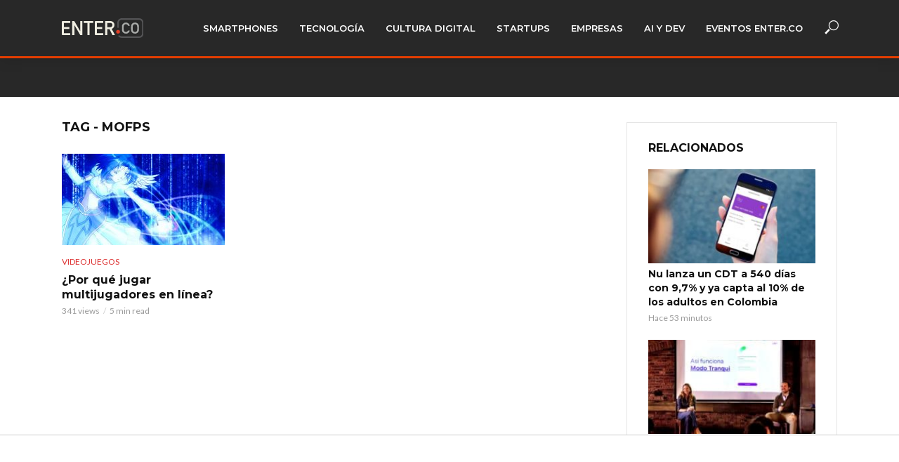

--- FILE ---
content_type: text/css
request_url: https://www.enter.co/wp-content/themes/vlog-child/style.css?ver=2.5.2
body_size: -468
content:
/*
Theme Name:     Vlog Child
Theme URI:      https://mekshq.com/theme/vlog
Description:    Child theme for the Vlog theme
Author:         meks
Author URI:     https://mekshq.com
Template:       vlog
Version:        0.1.0
*/

--- FILE ---
content_type: text/css
request_url: https://www.enter.co/wp-content/cache/wpfc-minified/duphdcok/bnlkt.css
body_size: 7097
content:
.mks_ads_widget .small li,
.mks_ads_widget ul.custom li,
.mks_adswidget_ul.small li,
.mks_adswidget_ul.custom li{
display: inline-block;
margin-right: 3px;
margin-bottom: 0;
}
.mks_ads_widget ul.large img,
.mks_adswidget_ul.large img{
width: 300px;
height: 250px;
}
.mks_ads_widget ul.small img,
.mks_adswidget_ul.small img{
width: 125px;
height: 125px;
}
.mks_ads_widget ul li a{
padding: 0;
margin: 0;
}
.mks_adswidget_ul li img {
width: auto;
height: 100%;
object-fit: cover;
-o-object-fit: cover;
font-family: 'object-fit: cover;'
}
.widget_mks_widget_hidden{
display: none;
}
.widget_mks_widget_hidden{
background: red;
color: #FFF;
}ul.flickr{
list-style-type: none;
padding: 0;
}
ul.flickr li, 
.widget ul.flickr li {
width: auto;
float: left;
margin: 10px 10px 0 0;
}
ul.flickr a {
display: block;
}
ul.flickr img {
opacity:0.7;
filter:alpha(opacity=70);
}
ul.flickr a:hover img{
opacity:1;
filter:alpha(opacity=100);
}
.clear{
clear: both;
}.mks_author_widget img{
float: left;
margin: 0 20px 0 0;
}
.mks_author_widget .mks_autor_link_wrap{ margin: 0; padding: 0;}
.mks-co-authors-wrapper {
margin-bottom: 30px;
}
.mks-co-authors-wrapper:last-child {
margin-bottom: 0;
}
.wp-block-legacy-widget__edit-preview .mks_author_widget > * {
margin-top: 0 !important;
margin-bottom: 0 !important;
}
.howto {
font-size: 12px;
}
.widget-inside ul {
padding: 0 !important;
margin: 5px 0 !important;
}
.widget-inside ul li::marker {
content: none !important;
}@font-face {
font-family: "socicon";
src: url(//www.enter.co/wp-content/plugins/meks-smart-social-widget/css/fonts/socicon.eot);
src: url(//www.enter.co/wp-content/plugins/meks-smart-social-widget/css/fonts/socicon.eot?#iefix) format("embedded-opentype"), url(//www.enter.co/wp-content/plugins/meks-smart-social-widget/css/fonts/socicon.woff) format("woff"), url(//www.enter.co/wp-content/plugins/meks-smart-social-widget/css/fonts/socicon.ttf) format("truetype"), url(//www.enter.co/wp-content/plugins/meks-smart-social-widget/css/fonts/socicon.svg#socicon) format("svg");
font-weight: normal;
font-style: normal;
}
ul.mks_social_widget_ul li a:before {
font-family: "socicon" !important;
font-style: normal !important;
font-weight: normal !important;
font-variant: normal !important;
text-transform: none !important;
speak: none;
line-height: 1;
-webkit-font-smoothing: antialiased;
-moz-osx-font-smoothing: grayscale;
}
ul.mks_social_widget_ul li:before,
ul.mks_social_widget_ul li:after{
display: none;
}
ul.mks_social_widget_ul li a {
background: none;
display: block;
height: 48px;
width: 48px;
float: left;
margin-right: 5px;
font-size: 0px;
margin-bottom: 5px;
position: relative;
border: none !important;
padding: 0;
text-align: center;
display: flex;
justify-content: center;
align-items: center;
text-decoration: none;
letter-spacing: normal;
}
ul.mks_social_widget_ul li a span {
margin: 0;
padding: 0;
font-size: 0px;
}
ul.mks_social_widget_ul li a:before {
color: #FFF;
}
ul.mks_social_widget_ul li a.soc_rounded {
border-radius: 20%;
}
ul.mks_social_widget_ul li a.soc_circle {
border-radius: 50%;
}
ul.mks_social_widget_ul li:hover a {
-ms-filter: "progid:DXImageTransform.Microsoft.Alpha(Opacity=70)";
filter: alpha(opacity=70);
opacity: 0.7;
text-decoration: none;
}
ul.mks_social_widget_ul li {
display: inline-block;
vertical-align: top;
border: none !important;
padding: 0;
} ul.mks_social_widget_ul .socicon-aim {
background-color: #e95a00;
}
ul.mks_social_widget_ul .socicon-evernote {
background-color: #77ba2f;
}
ul.mks_social_widget_ul .socicon-cargo {
background-color: #00c462;
}
ul.mks_social_widget_ul .socicon-icloud {
background-color: #fb913f;
}
ul.mks_social_widget_ul .socicon-picasa {
background-color: #444;
}
ul.mks_social_widget_ul .socicon-posterous {
background-color: #f9d560;
}
ul.mks_social_widget_ul .socicon-tencent {
background-color: #389FDA;
}
ul.mks_social_widget_ul .socicon-me2day {
background-color: #4e28ac;
} ul.mks_social_widget_ul .socicon-aim {
background-image: url(//www.enter.co/wp-content/plugins/meks-smart-social-widget/img/social_icons/aim_ico.png);
background-repeat: no-repeat;
background-position: center;
}
ul.mks_social_widget_ul .socicon-cargo {
background-image: url(//www.enter.co/wp-content/plugins/meks-smart-social-widget/img/social_icons/cargo_ico.png);
background-repeat: no-repeat;
background-position: center;
}
ul.mks_social_widget_ul .socicon-evernote {
background-image: url(//www.enter.co/wp-content/plugins/meks-smart-social-widget/img/social_icons/evernote_ico.png);
background-repeat: no-repeat;
background-position: center;
}
ul.mks_social_widget_ul .socicon-icloud {
background-image: url(//www.enter.co/wp-content/plugins/meks-smart-social-widget/img/social_icons/icloud_ico.png);
background-repeat: no-repeat;
background-position: center;
}
ul.mks_social_widget_ul .socicon-picasa {
background-image: url(//www.enter.co/wp-content/plugins/meks-smart-social-widget/img/social_icons/picasa_ico.png);
background-repeat: no-repeat;
background-position: center;
}
ul.mks_social_widget_ul .socicon-posterous {
background-image: url(//www.enter.co/wp-content/plugins/meks-smart-social-widget/img/social_icons/posterous_ico.png);
background-repeat: no-repeat;
background-position: center;
}
ul.mks_social_widget_ul .socicon-tencent {
background-image: url(//www.enter.co/wp-content/plugins/meks-smart-social-widget/img/social_icons/tencent_ico.png);
background-repeat: no-repeat;
background-position: center;
}
ul.mks_social_widget_ul .socicon-me2day {
background-image: url(//www.enter.co/wp-content/plugins/meks-smart-social-widget/img/social_icons/me2day_ico.png);
background-repeat: no-repeat;
background-position: center;
} ul.mks_social_widget_ul .socicon-500px {
background: #58a9de;
}
ul.mks_social_widget_ul .socicon-500px:before {
content: "\e000"
}
ul.mks_social_widget_ul .socicon-8tracks {
background: #122c4b;
}
ul.mks_social_widget_ul .socicon-8tracks:before {
content: "\e001"
}
ul.mks_social_widget_ul .socicon-airbnb {
background: #ff5a5f;
}
ul.mks_social_widget_ul .socicon-airbnb:before {
content: "\e002"
}
ul.mks_social_widget_ul .socicon-alliance {
background: #144587;
}
ul.mks_social_widget_ul .socicon-alliance:before {
content: "\e003"
}
ul.mks_social_widget_ul .socicon-amazon {
background: #ff9900;
}
ul.mks_social_widget_ul .socicon-amazon:before {
content: "\e004"
}
ul.mks_social_widget_ul .socicon-amplement {
background: #0996c3;
}
ul.mks_social_widget_ul .socicon-amplement:before {
content: "\e005"
}
ul.mks_social_widget_ul .socicon-android {
background: #8ec047;
}
ul.mks_social_widget_ul .socicon-android:before {
content: "\e006"
}
ul.mks_social_widget_ul .socicon-angellist {
background: #000000;
}
ul.mks_social_widget_ul .socicon-angellist:before {
content: "\e007"
}
ul.mks_social_widget_ul .socicon-apple {
background: #B9BFC1;
}
ul.mks_social_widget_ul .socicon-apple:before {
content: "\e008"
}
ul.mks_social_widget_ul .socicon-appnet {
background: #494949;
}
ul.mks_social_widget_ul .socicon-appnet:before {
content: "\e009"
}
ul.mks_social_widget_ul .socicon-baidu {
background: #2629d9;
}
ul.mks_social_widget_ul .socicon-baidu:before {
content: "\e00a"
}
ul.mks_social_widget_ul .socicon-bandcamp {
background: #619aa9;
}
ul.mks_social_widget_ul .socicon-bandcamp:before {
content: "\e00b"
}
ul.mks_social_widget_ul .socicon-battlenet {
background: #0096CD;
}
ul.mks_social_widget_ul .socicon-battlenet:before {
content: "\e00c"
}
ul.mks_social_widget_ul .socicon-mixer {
background: #1FBAED;
}
ul.mks_social_widget_ul .socicon-mixer:before {
content: "\e00d"
}
ul.mks_social_widget_ul .socicon-bebee {
background: #f28f16;
}
ul.mks_social_widget_ul .socicon-bebee:before {
content: "\e00e"
}
ul.mks_social_widget_ul .socicon-bebo {
background: #EF1011;
}
ul.mks_social_widget_ul .socicon-bebo:before {
content: "\e00f"
}
ul.mks_social_widget_ul .socicon-behance {
background: #000000;
}
ul.mks_social_widget_ul .socicon-behance:before {
content: "\e010"
}
ul.mks_social_widget_ul .socicon-blizzard {
background: #01B2F1;
}
ul.mks_social_widget_ul .socicon-blizzard:before {
content: "\e011"
}
ul.mks_social_widget_ul .socicon-blogger {
background: #ec661c;
}
ul.mks_social_widget_ul .socicon-blogger:before {
content: "\e012"
}
ul.mks_social_widget_ul .socicon-buffer {
background: #000000;
}
ul.mks_social_widget_ul .socicon-buffer:before {
content: "\e013"
}
ul.mks_social_widget_ul .socicon-chrome {
background: #757575;
}
ul.mks_social_widget_ul .socicon-chrome:before {
content: "\e014"
}
ul.mks_social_widget_ul .socicon-coderwall {
background: #3E8DCC;
}
ul.mks_social_widget_ul .socicon-coderwall:before {
content: "\e015"
}
ul.mks_social_widget_ul .socicon-curse {
background: #f26522;
}
ul.mks_social_widget_ul .socicon-curse:before {
content: "\e016"
}
ul.mks_social_widget_ul .socicon-dailymotion {
background: #004e72;
}
ul.mks_social_widget_ul .socicon-dailymotion:before {
content: "\e017"
}
ul.mks_social_widget_ul .socicon-deezer {
background: #32323d;
}
ul.mks_social_widget_ul .socicon-deezer:before {
content: "\e018"
}
ul.mks_social_widget_ul .socicon-delicious {
background: #020202;
}
ul.mks_social_widget_ul .socicon-delicious:before {
content: "\e019"
}
ul.mks_social_widget_ul .socicon-deviantart {
background: #c5d200;
}
ul.mks_social_widget_ul .socicon-deviantart:before {
content: "\e01a"
}
ul.mks_social_widget_ul .socicon-diablo {
background: #8B1209;
}
ul.mks_social_widget_ul .socicon-diablo:before {
content: "\e01b"
}
ul.mks_social_widget_ul .socicon-digg {
background: #1d1d1b;
}
ul.mks_social_widget_ul .socicon-digg:before {
content: "\e01c"
}
ul.mks_social_widget_ul .socicon-discord {
background: #7289da;
}
ul.mks_social_widget_ul .socicon-discord:before {
content: "\e01d"
}
ul.mks_social_widget_ul .socicon-disqus {
background: #2e9fff;
}
ul.mks_social_widget_ul .socicon-disqus:before {
content: "\e01e"
}
ul.mks_social_widget_ul .socicon-douban {
background: #3ca353;
}
ul.mks_social_widget_ul .socicon-douban:before {
content: "\e01f"
}
ul.mks_social_widget_ul .socicon-draugiem {
background: #ffa32b;
}
ul.mks_social_widget_ul .socicon-draugiem:before {
content: "\e020"
}
ul.mks_social_widget_ul .socicon-dribbble {
background: #e84d88;
}
ul.mks_social_widget_ul .socicon-dribbble:before {
content: "\e021"
}
ul.mks_social_widget_ul .socicon-drupal {
background: #00598e;
}
ul.mks_social_widget_ul .socicon-drupal:before {
content: "\e022"
}
ul.mks_social_widget_ul .socicon-ebay {
background: #333333;
}
ul.mks_social_widget_ul .socicon-ebay:before {
content: "\e023"
}
ul.mks_social_widget_ul .socicon-ello {
background: #000000;
}
ul.mks_social_widget_ul .socicon-ello:before {
content: "\e024"
}
ul.mks_social_widget_ul .socicon-endomondo {
background: #86ad00;
}
ul.mks_social_widget_ul .socicon-endomondo:before {
content: "\e025"
}
ul.mks_social_widget_ul .socicon-envato {
background: #597c3a;
}
ul.mks_social_widget_ul .socicon-envato:before {
content: "\e026"
}
ul.mks_social_widget_ul .socicon-etsy {
background: #F56400;
}
ul.mks_social_widget_ul .socicon-etsy:before {
content: "\e027"
}
ul.mks_social_widget_ul .socicon-facebook {
background: #3e5b98;
}
ul.mks_social_widget_ul .socicon-facebook:before {
content: "\e028"
}
ul.mks_social_widget_ul .socicon-feedburner {
background: #ffcc00;
}
ul.mks_social_widget_ul .socicon-feedburner:before {
content: "\e029"
}
ul.mks_social_widget_ul .socicon-filmweb {
background: #ffc404;
}
ul.mks_social_widget_ul .socicon-filmweb:before {
content: "\e02a"
}
ul.mks_social_widget_ul .socicon-firefox {
background: #484848;
}
ul.mks_social_widget_ul .socicon-firefox:before {
content: "\e02b"
}
ul.mks_social_widget_ul .socicon-flattr {
background: #F67C1A;
}
ul.mks_social_widget_ul .socicon-flattr:before {
content: "\e02c"
}
ul.mks_social_widget_ul .socicon-flickr {
background: #1e1e1b;
}
ul.mks_social_widget_ul .socicon-flickr:before {
content: "\e02d"
}
ul.mks_social_widget_ul .socicon-formulr {
background: #ff5a60;
}
ul.mks_social_widget_ul .socicon-formulr:before {
content: "\e02e"
}
ul.mks_social_widget_ul .socicon-forrst {
background: #5B9A68;
}
ul.mks_social_widget_ul .socicon-forrst:before {
content: "\e02f"
}
ul.mks_social_widget_ul .socicon-foursquare {
background: #f94877;
}
ul.mks_social_widget_ul .socicon-foursquare:before {
content: "\e030"
}
ul.mks_social_widget_ul .socicon-friendfeed {
background: #2F72C4;
}
ul.mks_social_widget_ul .socicon-friendfeed:before {
content: "\e031"
}
ul.mks_social_widget_ul .socicon-github {
background: #221e1b;
}
ul.mks_social_widget_ul .socicon-github:before {
content: "\e032"
}
ul.mks_social_widget_ul .socicon-goodreads {
background: #463020;
}
ul.mks_social_widget_ul .socicon-goodreads:before {
content: "\e033"
}
ul.mks_social_widget_ul .socicon-google {
background: #4285f4;
}
ul.mks_social_widget_ul .socicon-google:before {
content: "\e034"
}
ul.mks_social_widget_ul .socicon-googlegroups {
background: #4F8EF5;
}
ul.mks_social_widget_ul .socicon-googlegroups:before {
content: "\e036"
}
ul.mks_social_widget_ul .socicon-googlephotos {
background: #212121;
}
ul.mks_social_widget_ul .socicon-googlephotos:before {
content: "\e037"
}
ul.mks_social_widget_ul .socicon-googleplus {
background: #dd4b39;
}
ul.mks_social_widget_ul .socicon-googleplus:before {
content: "\e038"
}
ul.mks_social_widget_ul .socicon-googlescholar {
background: #4285f4;
}
ul.mks_social_widget_ul .socicon-googlescholar:before {
content: "\e035"
}
ul.mks_social_widget_ul .socicon-grooveshark {
background: #000000;
}
ul.mks_social_widget_ul .socicon-grooveshark:before {
content: "\e039"
}
ul.mks_social_widget_ul .socicon-hackerrank {
background: #2ec866;
}
ul.mks_social_widget_ul .socicon-hackerrank:before {
content: "\e03a"
}
ul.mks_social_widget_ul .socicon-hearthstone {
background: #EC9313;
}
ul.mks_social_widget_ul .socicon-hearthstone:before {
content: "\e03b"
}
ul.mks_social_widget_ul .socicon-hellocoton {
background: #d30d66;
}
ul.mks_social_widget_ul .socicon-hellocoton:before {
content: "\e03c"
}
ul.mks_social_widget_ul .socicon-heroes {
background: #2397F7;
}
ul.mks_social_widget_ul .socicon-heroes:before {
content: "\e03d"
}
ul.mks_social_widget_ul .socicon-hitbox {
background: #99CC00;
}
ul.mks_social_widget_ul .socicon-hitbox:before {
content: "\e03e"
}
ul.mks_social_widget_ul .socicon-horde {
background: #84121C;
}
ul.mks_social_widget_ul .socicon-horde:before {
content: "\e03f"
}
ul.mks_social_widget_ul .socicon-houzz {
background: #7CC04B;
}
ul.mks_social_widget_ul .socicon-houzz:before {
content: "\e040"
}
ul.mks_social_widget_ul .socicon-icq {
background: #7EBD00;
}
ul.mks_social_widget_ul .socicon-icq:before {
content: "\e041"
}
ul.mks_social_widget_ul .socicon-identica {
background: #000000;
}
ul.mks_social_widget_ul .socicon-identica:before {
content: "\e042"
}
ul.mks_social_widget_ul .socicon-imdb {
background: #E8BA00;
}
ul.mks_social_widget_ul .socicon-imdb:before {
content: "\e043"
}
ul.mks_social_widget_ul .socicon-instagram {
background: #000000;
}
ul.mks_social_widget_ul .socicon-instagram:before {
content: "\e044"
}
ul.mks_social_widget_ul .socicon-issuu {
background: #F26F61;
}
ul.mks_social_widget_ul .socicon-issuu:before {
content: "\e045"
}
ul.mks_social_widget_ul .socicon-istock {
background: #000000;
}
ul.mks_social_widget_ul .socicon-istock:before {
content: "\e046"
}
ul.mks_social_widget_ul .socicon-itunes {
background: #ff5e51;
}
ul.mks_social_widget_ul .socicon-itunes:before {
content: "\e047"
}
ul.mks_social_widget_ul .socicon-keybase {
background: #FF7100;
}
ul.mks_social_widget_ul .socicon-keybase:before {
content: "\e048"
}
ul.mks_social_widget_ul .socicon-lanyrd {
background: #3c80c9;
}
ul.mks_social_widget_ul .socicon-lanyrd:before {
content: "\e049"
}
ul.mks_social_widget_ul .socicon-lastfm {
background: #d41316;
}
ul.mks_social_widget_ul .socicon-lastfm:before {
content: "\e04a"
}
ul.mks_social_widget_ul .socicon-line {
background: #00B901;
}
ul.mks_social_widget_ul .socicon-line:before {
content: "\e04b"
}
ul.mks_social_widget_ul .socicon-linkedin {
background: #3371b7;
}
ul.mks_social_widget_ul .socicon-linkedin:before {
content: "\e04c"
}
ul.mks_social_widget_ul .socicon-livejournal {
background: #0099CC;
}
ul.mks_social_widget_ul .socicon-livejournal:before {
content: "\e04d"
}
ul.mks_social_widget_ul .socicon-lyft {
background: #FF00BF;
}
ul.mks_social_widget_ul .socicon-lyft:before {
content: "\e04e"
}
ul.mks_social_widget_ul .socicon-macos {
background: #000000;
}
ul.mks_social_widget_ul .socicon-macos:before {
content: "\e04f"
}
ul.mks_social_widget_ul .socicon-mail {
background: #000000;
}
ul.mks_social_widget_ul .socicon-mail:before {
content: "\e050"
}
ul.mks_social_widget_ul .socicon-medium {
background: #000000;
}
ul.mks_social_widget_ul .socicon-medium:before {
content: "\e051"
}
ul.mks_social_widget_ul .socicon-meetup {
background: #e2373c;
}
ul.mks_social_widget_ul .socicon-meetup:before {
content: "\e052"
}
ul.mks_social_widget_ul .socicon-mixcloud {
background: #000000;
}
ul.mks_social_widget_ul .socicon-mixcloud:before {
content: "\e053"
}
ul.mks_social_widget_ul .socicon-modelmayhem {
background: #000000;
}
ul.mks_social_widget_ul .socicon-modelmayhem:before {
content: "\e054"
}
ul.mks_social_widget_ul .socicon-mumble {
background: #5AB5D1;
}
ul.mks_social_widget_ul .socicon-mumble:before {
content: "\e055"
}
ul.mks_social_widget_ul .socicon-myspace {
background: #323232;
}
ul.mks_social_widget_ul .socicon-myspace:before {
content: "\e056"
}
ul.mks_social_widget_ul .socicon-newsvine {
background: #075B2F;
}
ul.mks_social_widget_ul .socicon-newsvine:before {
content: "\e057"
}
ul.mks_social_widget_ul .socicon-nintendo {
background: #F58A33;
}
ul.mks_social_widget_ul .socicon-nintendo:before {
content: "\e058"
}
ul.mks_social_widget_ul .socicon-npm {
background: #C12127;
}
ul.mks_social_widget_ul .socicon-npm:before {
content: "\e059"
}
ul.mks_social_widget_ul .socicon-odnoklassniki {
background: #f48420;
}
ul.mks_social_widget_ul .socicon-odnoklassniki:before {
content: "\e05a"
}
ul.mks_social_widget_ul .socicon-openid {
background: #f78c40;
}
ul.mks_social_widget_ul .socicon-openid:before {
content: "\e05b"
}
ul.mks_social_widget_ul .socicon-opera {
background: #FF1B2D;
}
ul.mks_social_widget_ul .socicon-opera:before {
content: "\e05c"
}
ul.mks_social_widget_ul .socicon-outlook {
background: #0072C6;
}
ul.mks_social_widget_ul .socicon-outlook:before {
content: "\e05d"
}
ul.mks_social_widget_ul .socicon-overwatch {
background: #9E9E9E;
}
ul.mks_social_widget_ul .socicon-overwatch:before {
content: "\e05e"
}
ul.mks_social_widget_ul .socicon-patreon {
background: #F96854;
}
ul.mks_social_widget_ul .socicon-patreon:before {
content: "\e05f"
}
ul.mks_social_widget_ul .socicon-paypal {
background: #009cde;
}
ul.mks_social_widget_ul .socicon-paypal:before {
content: "\e060"
}
ul.mks_social_widget_ul .socicon-periscope {
background: #3AA4C6;
}
ul.mks_social_widget_ul .socicon-periscope:before {
content: "\e061"
}
ul.mks_social_widget_ul .socicon-persona {
background: #e6753d;
}
ul.mks_social_widget_ul .socicon-persona:before {
content: "\e062"
}
ul.mks_social_widget_ul .socicon-pinterest {
background: #c92619;
}
ul.mks_social_widget_ul .socicon-pinterest:before {
content: "\e063"
}
ul.mks_social_widget_ul .socicon-play {
background: #000000;
}
ul.mks_social_widget_ul .socicon-play:before {
content: "\e064"
}
ul.mks_social_widget_ul .socicon-player {
background: #6E41BD;
}
ul.mks_social_widget_ul .socicon-player:before {
content: "\e065"
}
ul.mks_social_widget_ul .socicon-playstation {
background: #000000;
}
ul.mks_social_widget_ul .socicon-playstation:before {
content: "\e066"
}
ul.mks_social_widget_ul .socicon-pocket {
background: #ED4055;
}
ul.mks_social_widget_ul .socicon-pocket:before {
content: "\e067"
}
ul.mks_social_widget_ul .socicon-qq {
background: #4297d3;
}
ul.mks_social_widget_ul .socicon-qq:before {
content: "\e068"
}
ul.mks_social_widget_ul .socicon-quora {
background: #cb202d;
}
ul.mks_social_widget_ul .socicon-quora:before {
content: "\e069"
}
ul.mks_social_widget_ul .socicon-raidcall {
background: #073558;
}
ul.mks_social_widget_ul .socicon-raidcall:before {
content: "\e06a"
}
ul.mks_social_widget_ul .socicon-ravelry {
background: #B6014C;
}
ul.mks_social_widget_ul .socicon-ravelry:before {
content: "\e06b"
}
ul.mks_social_widget_ul .socicon-reddit {
background: #e74a1e;
}
ul.mks_social_widget_ul .socicon-reddit:before {
content: "\e06c"
}
ul.mks_social_widget_ul .socicon-renren {
background: #2266b0;
}
ul.mks_social_widget_ul .socicon-renren:before {
content: "\e06d"
}
ul.mks_social_widget_ul .socicon-researchgate {
background: #00CCBB;
}
ul.mks_social_widget_ul .socicon-researchgate:before {
content: "\e06e"
}
ul.mks_social_widget_ul .socicon-residentadvisor {
background: #B3BE1B;
}
ul.mks_social_widget_ul .socicon-residentadvisor:before {
content: "\e06f"
}
ul.mks_social_widget_ul .socicon-reverbnation {
background: #000000;
}
ul.mks_social_widget_ul .socicon-reverbnation:before {
content: "\e070"
}
ul.mks_social_widget_ul .socicon-rss {
background: #f26109;
}
ul.mks_social_widget_ul .socicon-rss:before {
content: "\e071"
}
ul.mks_social_widget_ul .socicon-sharethis {
background: #01bf01;
}
ul.mks_social_widget_ul .socicon-sharethis:before {
content: "\e072"
}
ul.mks_social_widget_ul .socicon-skype {
background: #28abe3;
}
ul.mks_social_widget_ul .socicon-skype:before {
content: "\e073"
}
ul.mks_social_widget_ul .socicon-slideshare {
background: #4ba3a6;
}
ul.mks_social_widget_ul .socicon-slideshare:before {
content: "\e074"
}
ul.mks_social_widget_ul .socicon-smugmug {
background: #ACFD32;
}
ul.mks_social_widget_ul .socicon-smugmug:before {
content: "\e075"
}
ul.mks_social_widget_ul .socicon-snapchat {
background: #fffa37;
}
ul.mks_social_widget_ul .socicon-snapchat:before {
content: "\e076"
}
ul.mks_social_widget_ul .socicon-songkick {
background: #F80046;
}
ul.mks_social_widget_ul .socicon-songkick:before {
content: "\e077"
}
ul.mks_social_widget_ul .socicon-soundcloud {
background: #fe3801;
}
ul.mks_social_widget_ul .socicon-soundcloud:before {
content: "\e078"
}
ul.mks_social_widget_ul .socicon-spotify {
background: #7bb342;
}
ul.mks_social_widget_ul .socicon-spotify:before {
content: "\e079"
}
ul.mks_social_widget_ul .socicon-stackexchange {
background: #2f2f2f;
}
ul.mks_social_widget_ul .socicon-stackexchange:before {
content: "\e07a"
}
ul.mks_social_widget_ul .socicon-stackoverflow {
background: #FD9827;
}
ul.mks_social_widget_ul .socicon-stackoverflow:before {
content: "\e07b"
}
ul.mks_social_widget_ul .socicon-starcraft {
background: #002250;
}
ul.mks_social_widget_ul .socicon-starcraft:before {
content: "\e07c"
}
ul.mks_social_widget_ul .socicon-stayfriends {
background: #F08A1C;
}
ul.mks_social_widget_ul .socicon-stayfriends:before {
content: "\e07d"
}
ul.mks_social_widget_ul .socicon-steam {
background: #171a21;
}
ul.mks_social_widget_ul .socicon-steam:before {
content: "\e07e"
}
ul.mks_social_widget_ul .socicon-storehouse {
background: #25B0E6;
}
ul.mks_social_widget_ul .socicon-storehouse:before {
content: "\e07f"
}
ul.mks_social_widget_ul .socicon-strava {
background: #FC4C02;
}
ul.mks_social_widget_ul .socicon-strava:before {
content: "\e080"
}
ul.mks_social_widget_ul .socicon-streamjar {
background: #503a60;
}
ul.mks_social_widget_ul .socicon-streamjar:before {
content: "\e081"
}
ul.mks_social_widget_ul .socicon-stumbleupon {
background: #e64011;
}
ul.mks_social_widget_ul .socicon-stumbleupon:before {
content: "\e082"
}
ul.mks_social_widget_ul .socicon-swarm {
background: #FC9D3C;
}
ul.mks_social_widget_ul .socicon-swarm:before {
content: "\e083"
}
ul.mks_social_widget_ul .socicon-teamspeak {
background: #465674;
}
ul.mks_social_widget_ul .socicon-teamspeak:before {
content: "\e084"
}
ul.mks_social_widget_ul .socicon-teamviewer {
background: #168EF4;
}
ul.mks_social_widget_ul .socicon-teamviewer:before {
content: "\e085"
}
ul.mks_social_widget_ul .socicon-technorati {
background: #5cb030;
}
ul.mks_social_widget_ul .socicon-technorati:before {
content: "\e086"
}
ul.mks_social_widget_ul .socicon-telegram {
background: #0088cc;
}
ul.mks_social_widget_ul .socicon-telegram:before {
content: "\e087"
}
ul.mks_social_widget_ul .socicon-tripadvisor {
background: #4B7E37;
}
ul.mks_social_widget_ul .socicon-tripadvisor:before {
content: "\e088"
}
ul.mks_social_widget_ul .socicon-tripit {
background: #1982C3;
}
ul.mks_social_widget_ul .socicon-tripit:before {
content: "\e089"
}
ul.mks_social_widget_ul .socicon-triplej {
background: #E53531;
}
ul.mks_social_widget_ul .socicon-triplej:before {
content: "\e08a"
}
ul.mks_social_widget_ul .socicon-tumblr {
background: #45556c;
}
ul.mks_social_widget_ul .socicon-tumblr:before {
content: "\e08b"
}
ul.mks_social_widget_ul .socicon-twitch {
background: #6441a5;
}
ul.mks_social_widget_ul .socicon-twitch:before {
content: "\e08c"
}
ul.mks_social_widget_ul .socicon-twitter {
background: #222222;
}
ul.mks_social_widget_ul .socicon-twitter:before {
content: "\e959"
}
ul.mks_social_widget_ul .socicon-uber {
background: #000000;
}
ul.mks_social_widget_ul .socicon-uber:before {
content: "\e08e"
}
ul.mks_social_widget_ul .socicon-ventrilo {
background: #77808A;
}
ul.mks_social_widget_ul .socicon-ventrilo:before {
content: "\e08f"
}
ul.mks_social_widget_ul .socicon-viadeo {
background: #e4a000;
}
ul.mks_social_widget_ul .socicon-viadeo:before {
content: "\e090"
}
ul.mks_social_widget_ul .socicon-viber {
background: #7b519d;
}
ul.mks_social_widget_ul .socicon-viber:before {
content: "\e091"
}
ul.mks_social_widget_ul .socicon-viewbug {
background: #2B9FCF;
}
ul.mks_social_widget_ul .socicon-viewbug:before {
content: "\e092"
}
ul.mks_social_widget_ul .socicon-vimeo {
background: #51b5e7;
}
ul.mks_social_widget_ul .socicon-vimeo:before {
content: "\e093"
}
ul.mks_social_widget_ul .socicon-vine {
background: #00b389;
}
ul.mks_social_widget_ul .socicon-vine:before {
content: "\e094"
}
ul.mks_social_widget_ul .socicon-vkontakte {
background: #5a7fa6;
}
ul.mks_social_widget_ul .socicon-vkontakte:before {
content: "\e095"
}
ul.mks_social_widget_ul .socicon-warcraft {
background: #1EB10A;
}
ul.mks_social_widget_ul .socicon-warcraft:before {
content: "\e096"
}
ul.mks_social_widget_ul .socicon-wechat {
background: #09b507;
}
ul.mks_social_widget_ul .socicon-wechat:before {
content: "\e097"
}
ul.mks_social_widget_ul .socicon-weibo {
background: #e31c34;
}
ul.mks_social_widget_ul .socicon-weibo:before {
content: "\e098"
}
ul.mks_social_widget_ul .socicon-whatsapp {
background: #20B038;
}
ul.mks_social_widget_ul .socicon-whatsapp:before {
content: "\e099"
}
ul.mks_social_widget_ul .socicon-wikipedia {
background: #000000;
}
ul.mks_social_widget_ul .socicon-wikipedia:before {
content: "\e09a"
}
ul.mks_social_widget_ul .socicon-windows {
background: #00BDF6;
}
ul.mks_social_widget_ul .socicon-windows:before {
content: "\e09b"
}
ul.mks_social_widget_ul .socicon-wordpress {
background: #464646;
}
ul.mks_social_widget_ul .socicon-wordpress:before {
content: "\e09c"
}
ul.mks_social_widget_ul .socicon-wykop {
background: #328efe;
}
ul.mks_social_widget_ul .socicon-wykop:before {
content: "\e09d"
}
ul.mks_social_widget_ul .socicon-xbox {
background: #92C83E;
}
ul.mks_social_widget_ul .socicon-xbox:before {
content: "\e09e"
}
ul.mks_social_widget_ul .socicon-xing {
background: #005a60;
}
ul.mks_social_widget_ul .socicon-xing:before {
content: "\e09f"
}
ul.mks_social_widget_ul .socicon-yahoo {
background: #6e2a85;
}
ul.mks_social_widget_ul .socicon-yahoo:before {
content: "\e0a0"
}
ul.mks_social_widget_ul .socicon-yammer {
background: #1175C4;
}
ul.mks_social_widget_ul .socicon-yammer:before {
content: "\e0a1"
}
ul.mks_social_widget_ul .socicon-yandex {
background: #FF0000;
}
ul.mks_social_widget_ul .socicon-yandex:before {
content: "\e0a2"
}
ul.mks_social_widget_ul .socicon-yelp {
background: #c83218;
}
ul.mks_social_widget_ul .socicon-yelp:before {
content: "\e0a3"
}
ul.mks_social_widget_ul .socicon-younow {
background: #61C03E;
}
ul.mks_social_widget_ul .socicon-younow:before {
content: "\e0a4"
}
ul.mks_social_widget_ul .socicon-youtube {
background: #e02a20;
}
ul.mks_social_widget_ul .socicon-youtube:before {
content: "\e0a5"
}
ul.mks_social_widget_ul .socicon-zapier {
background: #FF4A00;
}
ul.mks_social_widget_ul .socicon-zapier:before {
content: "\e0a6"
}
ul.mks_social_widget_ul .socicon-zerply {
background: #9DBC7A;
}
ul.mks_social_widget_ul .socicon-zerply:before {
content: "\e0a7"
}
ul.mks_social_widget_ul .socicon-zomato {
background: #cb202d;
}
ul.mks_social_widget_ul .socicon-zomato:before {
content: "\e0a8"
}
ul.mks_social_widget_ul .socicon-zynga {
background: #DC0606;
}
ul.mks_social_widget_ul .socicon-zynga:before {
content: "\e0a9"
}
ul.mks_social_widget_ul .socicon-spreadshirt {
background: #00b2a6;
}
ul.mks_social_widget_ul .socicon-spreadshirt:before {
content: "\e900"
}
ul.mks_social_widget_ul .socicon-trello {
background: #0079bf;
}
ul.mks_social_widget_ul .socicon-trello:before {
content: "\e902"
}
ul.mks_social_widget_ul .socicon-gamejolt {
background: #191919;
}
ul.mks_social_widget_ul .socicon-gamejolt:before {
content: "\e901"
}
ul.mks_social_widget_ul .socicon-tunein {
background: #36b4a7;
}
ul.mks_social_widget_ul .socicon-tunein:before {
content: "\e903"
}
ul.mks_social_widget_ul .socicon-bloglovin {
background: #000000;
}
ul.mks_social_widget_ul .socicon-bloglovin:before {
content: "\e904"
}
ul.mks_social_widget_ul .socicon-gamewisp {
background: #F8A853;
}
ul.mks_social_widget_ul .socicon-gamewisp:before {
content: "\e905"
}
ul.mks_social_widget_ul .socicon-messenger {
background: #0084ff;
}
ul.mks_social_widget_ul .socicon-messenger:before {
content: "\e906"
}
ul.mks_social_widget_ul .socicon-pandora {
background: #224099;
}
ul.mks_social_widget_ul .socicon-pandora:before {
content: "\e907"
}
ul.mks_social_widget_ul .socicon-microsoft {
background: #666666;
}
ul.mks_social_widget_ul .socicon-microsoft:before {
content: "\e90e"
}
ul.mks_social_widget_ul .socicon-mobcrush {
background: #FFEE00;
}
ul.mks_social_widget_ul .socicon-mobcrush:before {
content: "\e90d"
}
ul.mks_social_widget_ul .socicon-sketchfab {
background: #00A5D6;
}
ul.mks_social_widget_ul .socicon-sketchfab:before {
content: "\e90c"
}
ul.mks_social_widget_ul .socicon-yt-gaming {
background: #E91D00;
}
ul.mks_social_widget_ul .socicon-yt-gaming:before {
content: "\e90b"
}
ul.mks_social_widget_ul .socicon-fyuse {
background: #FF3143;
}
ul.mks_social_widget_ul .socicon-fyuse:before {
content: "\e90a"
}
ul.mks_social_widget_ul .socicon-bitbucket {
background: #243759;
}
ul.mks_social_widget_ul .socicon-bitbucket:before {
content: "\e909"
}
ul.mks_social_widget_ul .socicon-augment {
background: #E71204;
}
ul.mks_social_widget_ul .socicon-augment:before {
content: "\e908"
}
ul.mks_social_widget_ul .socicon-toneden {
background: #777BF9;
}
ul.mks_social_widget_ul .socicon-toneden:before {
content: "\e93a"
}
ul.mks_social_widget_ul .socicon-niconico {
background: #000000;
}
ul.mks_social_widget_ul .socicon-niconico:before {
content: "\e939"
}
ul.mks_social_widget_ul .socicon-zillow {
background: #0074e4;
}
ul.mks_social_widget_ul .socicon-zillow:before {
content: "\e938"
}
ul.mks_social_widget_ul .socicon-googlemaps {
background: #4285F4;
}
ul.mks_social_widget_ul .socicon-googlemaps:before {
content: "\e937"
}
ul.mks_social_widget_ul .socicon-booking {
background: #003580;
}
ul.mks_social_widget_ul .socicon-booking:before {
content: "\e936"
}
ul.mks_social_widget_ul .socicon-fundable {
background: #1d181f;
}
ul.mks_social_widget_ul .socicon-fundable:before {
content: "\e935"
}
ul.mks_social_widget_ul .socicon-upwork {
background: #5BBC2F;
}
ul.mks_social_widget_ul .socicon-upwork:before {
content: "\e934"
}
ul.mks_social_widget_ul .socicon-ghost {
background: #33393C;
}
ul.mks_social_widget_ul .socicon-ghost:before {
content: "\e933"
}
ul.mks_social_widget_ul .socicon-loomly {
background: #00425f;
}
ul.mks_social_widget_ul .socicon-loomly:before {
content: "\e932"
}
ul.mks_social_widget_ul .socicon-trulia {
background: #20BF63;
}
ul.mks_social_widget_ul .socicon-trulia:before {
content: "\e931"
}
ul.mks_social_widget_ul .socicon-ask {
background: #CF0000;
}
ul.mks_social_widget_ul .socicon-ask:before {
content: "\e930"
}
ul.mks_social_widget_ul .socicon-gust {
background: #1E2E3E;
}
ul.mks_social_widget_ul .socicon-gust:before {
content: "\e92f"
}
ul.mks_social_widget_ul .socicon-toptal {
background: #4C73AA;
}
ul.mks_social_widget_ul .socicon-toptal:before {
content: "\e92e"
}
ul.mks_social_widget_ul .socicon-squarespace {
background: #121212;
}
ul.mks_social_widget_ul .socicon-squarespace:before {
content: "\e92d"
}
ul.mks_social_widget_ul .socicon-bonanza {
background: #62764A;
}
ul.mks_social_widget_ul .socicon-bonanza:before {
content: "\e92c"
}
ul.mks_social_widget_ul .socicon-doodle {
background: #0064DC;
}
ul.mks_social_widget_ul .socicon-doodle:before {
content: "\e92b"
}
ul.mks_social_widget_ul .socicon-bing {
background: #008485;
}
ul.mks_social_widget_ul .socicon-bing:before {
content: "\e92a"
}
ul.mks_social_widget_ul .socicon-seedrs {
background: #7FBB31;
}
ul.mks_social_widget_ul .socicon-seedrs:before {
content: "\e929"
}
ul.mks_social_widget_ul .socicon-freelancer {
background: #0088CA;
}
ul.mks_social_widget_ul .socicon-freelancer:before {
content: "\e928"
}
ul.mks_social_widget_ul .socicon-shopify {
background: #5C6AC4;
}
ul.mks_social_widget_ul .socicon-shopify:before {
content: "\e927"
}
ul.mks_social_widget_ul .socicon-googlecalendar {
background: #3D81F6;
}
ul.mks_social_widget_ul .socicon-googlecalendar:before {
content: "\e926"
}
ul.mks_social_widget_ul .socicon-redfin {
background: #C82022;
}
ul.mks_social_widget_ul .socicon-redfin:before {
content: "\e925"
}
ul.mks_social_widget_ul .socicon-wix {
background: #0096FF;
}
ul.mks_social_widget_ul .socicon-wix:before {
content: "\e924"
}
ul.mks_social_widget_ul .socicon-craigslist {
background: #561A8B;
}
ul.mks_social_widget_ul .socicon-craigslist:before {
content: "\e923"
}
ul.mks_social_widget_ul .socicon-alibaba {
background: #FF6A00;
}
ul.mks_social_widget_ul .socicon-alibaba:before {
content: "\e922"
}
ul.mks_social_widget_ul .socicon-zoom {
background: #2D8CFF;
}
ul.mks_social_widget_ul .socicon-zoom:before {
content: "\e921"
}
ul.mks_social_widget_ul .socicon-homes {
background: #F7841B;
}
ul.mks_social_widget_ul .socicon-homes:before {
content: "\e920"
}
ul.mks_social_widget_ul .socicon-appstore {
background: #007AFF;
}
ul.mks_social_widget_ul .socicon-appstore:before {
content: "\e91f"
}
ul.mks_social_widget_ul .socicon-guru {
background: #4C81C0;
}
ul.mks_social_widget_ul .socicon-guru:before {
content: "\e91e"
}
ul.mks_social_widget_ul .socicon-aliexpress {
background: #E92C00;
}
ul.mks_social_widget_ul .socicon-aliexpress:before {
content: "\e91d"
}
ul.mks_social_widget_ul .socicon-gotomeeting {
background: #FD7A2B;
}
ul.mks_social_widget_ul .socicon-gotomeeting:before {
content: "\e91c"
}
ul.mks_social_widget_ul .socicon-fiverr {
background: #0DB62A;
}
ul.mks_social_widget_ul .socicon-fiverr:before {
content: "\e91b"
}
ul.mks_social_widget_ul .socicon-logmein {
background: #45B6F3;
}
ul.mks_social_widget_ul .socicon-logmein:before {
content: "\e91a"
}
ul.mks_social_widget_ul .socicon-openaigym {
background: #29A8B3;
}
ul.mks_social_widget_ul .socicon-openaigym:before {
content: "\e919"
}
ul.mks_social_widget_ul .socicon-slack {
background: #4B6BC6;
}
ul.mks_social_widget_ul .socicon-slack:before {
content: "\e918"
}
ul.mks_social_widget_ul .socicon-codepen {
background: #000000;
}
ul.mks_social_widget_ul .socicon-codepen:before {
content: "\e917"
}
ul.mks_social_widget_ul .socicon-angieslist {
background: #299F37;
}
ul.mks_social_widget_ul .socicon-angieslist:before {
content: "\e916"
}
ul.mks_social_widget_ul .socicon-homeadvisor {
background: #EF8B1D;
}
ul.mks_social_widget_ul .socicon-homeadvisor:before {
content: "\e915"
}
ul.mks_social_widget_ul .socicon-unsplash {
background: #000000;
}
ul.mks_social_widget_ul .socicon-unsplash:before {
content: "\e914"
}
ul.mks_social_widget_ul .socicon-mastodon {
background: #2986D6;
}
ul.mks_social_widget_ul .socicon-mastodon:before {
content: "\e913"
}
ul.mks_social_widget_ul .socicon-natgeo {
background: #222222;
}
ul.mks_social_widget_ul .socicon-natgeo:before {
content: "\e912"
}
ul.mks_social_widget_ul .socicon-qobuz {
background: #298FBF;
}
ul.mks_social_widget_ul .socicon-qobuz:before {
content: "\e911"
}
ul.mks_social_widget_ul .socicon-tidal {
background: #01FFFF;
}
ul.mks_social_widget_ul .socicon-tidal:before {
content: "\e910"
}
ul.mks_social_widget_ul .socicon-realtor {
background: #D52228;
}
ul.mks_social_widget_ul .socicon-realtor:before {
content: "\e90f"
}
ul.mks_social_widget_ul .socicon-calendly {
background: #00a3fa;
}
ul.mks_social_widget_ul .socicon-calendly:before {
content: "\e93d"
}
ul.mks_social_widget_ul .socicon-homify {
background: #7DCDA3;
}
ul.mks_social_widget_ul .socicon-homify:before {
content: "\e93c"
}
ul.mks_social_widget_ul .socicon-crunchbase {
background: #0288d1;
}
ul.mks_social_widget_ul .socicon-crunchbase:before {
content: "\e93b"
}
ul.mks_social_widget_ul .socicon-livemaster {
background: #e76d00;
}
ul.mks_social_widget_ul .socicon-livemaster:before {
content: "\e93e"
}
ul.mks_social_widget_ul .socicon-udemy {
background: #17aa1c;
}
ul.mks_social_widget_ul .socicon-udemy:before {
content: "\e93f"
}
ul.mks_social_widget_ul .socicon-nextdoor {
background: #01B247;
}
ul.mks_social_widget_ul .socicon-nextdoor:before {
content: "\e942"
}
ul.mks_social_widget_ul .socicon-origin {
background: #F56C2E;
}
ul.mks_social_widget_ul .socicon-origin:before {
content: "\e941"
}
ul.mks_social_widget_ul .socicon-codered {
background: #FF033B;
}
ul.mks_social_widget_ul .socicon-codered:before {
content: "\e940"
}
ul.mks_social_widget_ul .socicon-portfolio {
background: #54AFFF;
}
ul.mks_social_widget_ul .socicon-portfolio:before {
content: "\e943"
}
ul.mks_social_widget_ul .socicon-instructables {
background: #f8b514;
}
ul.mks_social_widget_ul .socicon-instructables:before {
content: "\e944"
}
ul.mks_social_widget_ul .socicon-gitlab {
background: #e65228;
}
ul.mks_social_widget_ul .socicon-gitlab:before {
content: "\e945"
}
ul.mks_social_widget_ul .socicon-mailru {
background: #FDA840;
}
ul.mks_social_widget_ul .socicon-mailru:before {
content: "\e94a"
}
ul.mks_social_widget_ul .socicon-bookbub {
background: #E70005;
}
ul.mks_social_widget_ul .socicon-bookbub:before {
content: "\e949"
}
ul.mks_social_widget_ul .socicon-kobo {
background: #BF0000;
}
ul.mks_social_widget_ul .socicon-kobo:before {
content: "\e948"
}
ul.mks_social_widget_ul .socicon-smashwords {
background: #4181C3;
}
ul.mks_social_widget_ul .socicon-smashwords:before {
content: "\e947"
}
ul.mks_social_widget_ul .socicon-hackernews {
background: #FF6601;
}
ul.mks_social_widget_ul .socicon-hackernews:before {
content: "\e946"
}
ul.mks_social_widget_ul .socicon-hackerone {
background: #ec1075;
}
ul.mks_social_widget_ul .socicon-hackerone:before {
content: "\e956"
}
ul.mks_social_widget_ul .socicon-beatport {
background: #94d500;
}
ul.mks_social_widget_ul .socicon-beatport:before {
content: "\e955"
}
ul.mks_social_widget_ul .socicon-napster {
background: #000000;
}
ul.mks_social_widget_ul .socicon-napster:before {
content: "\e954"
}
ul.mks_social_widget_ul .socicon-spip {
background: #E00D6F;
}
ul.mks_social_widget_ul .socicon-spip:before {
content: "\e953"
}
ul.mks_social_widget_ul .socicon-wickr {
background: #F29100;
}
ul.mks_social_widget_ul .socicon-wickr:before {
content: "\e952"
}
ul.mks_social_widget_ul .socicon-blackberry {
background: #000000;
}
ul.mks_social_widget_ul .socicon-blackberry:before {
content: "\e951"
}
ul.mks_social_widget_ul .socicon-myanimelist {
background: #2E51A2;
}
ul.mks_social_widget_ul .socicon-myanimelist:before {
content: "\e950"
}
ul.mks_social_widget_ul .socicon-pixiv {
background: #049CFF;
}
ul.mks_social_widget_ul .socicon-pixiv:before {
content: "\e94f"
}
ul.mks_social_widget_ul .socicon-gamefor {
background: #506F82;
}
ul.mks_social_widget_ul .socicon-gamefor:before {
content: "\e94e"
}
ul.mks_social_widget_ul .socicon-traxsource {
background: #40A0FF;
}
ul.mks_social_widget_ul .socicon-traxsource:before {
content: "\e94d"
}
ul.mks_social_widget_ul .socicon-indiedb {
background: #77C628;
}
ul.mks_social_widget_ul .socicon-indiedb:before {
content: "\e94c"
}
ul.mks_social_widget_ul .socicon-moddb {
background: #CC0300;
}
ul.mks_social_widget_ul .socicon-moddb:before {
content: "\e94b"
}
ul.mks_social_widget_ul .socicon-internet {
background: #000000;
}
ul.mks_social_widget_ul .socicon-internet:before {
content: "\e957"
}
ul.mks_social_widget_ul .socicon-tiktok {
background: #00f2ea;
}
ul.mks_social_widget_ul .socicon-tiktok:before {
content: "\e958"
}@font-face {
font-family: "socicon";
src: url(//www.enter.co/wp-content/plugins/meks-easy-social-share/assets/fonts/socicon.eot);
src: url(//www.enter.co/wp-content/plugins/meks-easy-social-share/assets/fonts/socicon.eot?#iefix) format("embedded-opentype"), url(//www.enter.co/wp-content/plugins/meks-easy-social-share/assets/fonts/socicon.woff) format("woff"), url(//www.enter.co/wp-content/plugins/meks-easy-social-share/assets/fonts/socicon.ttf) format("truetype"), url(//www.enter.co/wp-content/plugins/meks-easy-social-share/assets/fonts/socicon.svg#socicon) format("svg");
font-weight: normal;
font-style: normal;
}
.meks_ess .socicon-facebook {
background: #3e5b98;
}
.meks_ess .socicon-facebook:before {
content: "\e028"
}
.meks_ess .socicon-twitter {
background: #222222;
}
.meks_ess .socicon-twitter:before {
content: "\e959"
}
.meks_ess .socicon-pinterest {
background: #c92619;
}
.meks_ess .socicon-pinterest:before {
content: "\e063"
}
.meks_ess .socicon-reddit {
background: #e74a1e;
}
.meks_ess .socicon-reddit:before {
content: "\e06c"
}
.meks_ess .socicon-instagram {
background: #000000;
}
.meks_ess .socicon-instagram:before {
content: "\e044"
}
.meks_ess .socicon-stumbleupon {
background: #e64011;
}
.meks_ess .socicon-stumbleupon:before {
content: "\e082"
}
.meks_ess .socicon-linkedin {
background: #3371b7;
}
.meks_ess .socicon-linkedin:before {
content: "\e04c"
}
.meks_ess .socicon-googleplus {
background: #dd4b39;
}
.meks_ess .socicon-googleplus:before {
content: "\e038"
}
.meks_ess .socicon-whatsapp {
background: #20B038;
}
.meks_ess .socicon-whatsapp:before {
content: "\e099"
}
.meks_ess .socicon-vkontakte {
background: #5a7fa6;
}
.meks_ess .socicon-vkontakte:before {
content: "\e095"
}
.meks_ess .socicon-mail {
background: #000000;
}
.meks_ess .socicon-mail:before {
content: "\e050"
}
.transparent .socicon-facebook:before,
.outline .socicon-facebook:before,
.transparent .socicon-facebook span,
.outline .socicon-facebook span {
color: #3e5b98;
}
.transparent .socicon-twitter:before,
.outline .socicon-twitter:before,
.transparent .socicon-twitter span,
.outline .socicon-twitter span {
color: #222222;
}
.transparent .socicon-pinterest:before,
.outline .socicon-pinterest:before,
.transparent .socicon-pinterest span,
.outline .socicon-pinterest span {
color: #c92619;
}
.transparent .socicon-reddit:before,
.outline .socicon-reddit:before,
.transparent .socicon-reddit span,
.outline .socicon-reddit span {
color: #e74a1e;
}
.transparent .socicon-instagram:before,
.outline .socicon-instagram:before,
.transparent .socicon-instagram span,
.outline .socicon-instagram span {
color: #000000;
}
.transparent .socicon-stumbleupon:before,
.outline .socicon-stumbleupon:before,
.transparent .socicon-stumbleupon span,
.outline .socicon-stumbleupon span {
color: #e64011;
}
.transparent .socicon-linkedin:before,
.outline .socicon-linkedin:before,
.transparent .socicon-linkedin span,
.outline .socicon-linkedin span {
color: #3371b7;
}
.transparent .socicon-googleplus:before,
.outline .socicon-googleplus:before,
.transparent .socicon-googleplus span,
.outline .socicon-googleplus span {
color: #dd4b39;
}
.transparent .socicon-whatsapp:before,
.outline .socicon-whatsapp:before,
.transparent .socicon-whatsapp span,
.outline .socicon-whatsapp span {
color: #20B038;
}
.transparent .socicon-vkontakte:before,
.outline .socicon-vkontakte:before,
.transparent .socicon-vkontakte span,
.outline .socicon-vkontakte span {
color: #5a7fa6;
}
.transparent .socicon-mail:before,
.outline .socicon-mail:before,
.transparent .socicon-mail span,
.outline .socicon-mail span {
color: #000000;
}
body .outline .meks_ess-item.socicon-facebook,
body .outline .meks_ess-item.socicon-facebook:hover {
border-color: #3e5b98;
}
body .outline .meks_ess-item.socicon-twitter,
body .outline .meks_ess-item.socicon-twitter:hover {
border-color: #222222;
}
body .outline .meks_ess-item.socicon-pinterest,
body .outline .meks_ess-item.socicon-pinterest:hover {
border-color: #c92619;
}
body .outline .meks_ess-item.socicon-reddit,
body .outline .meks_ess-item.socicon-reddit:hover {
border-color: #e74a1e;
}
body .outline .meks_ess-item.socicon-instagram,
body .outline .meks_ess-item.socicon-instagram:hover {
border-color: #000000;
}
body .outline .meks_ess-item.socicon-stumbleupon,
body .outline .meks_ess-item.socicon-stumbleupon:hover {
border-color: #e64011;
}
body .outline .meks_ess-item.socicon-linkedin,
body .outline .meks_ess-item.socicon-linkedin:hover {
border-color: #3371b7;
}
body .outline .meks_ess-item.socicon-googleplus,
body .outline .meks_ess-item.socicon-googleplus:hover {
border-color: #dd4b39;
}
body .outline .meks_ess-item.socicon-whatsapp,
body .outline .meks_ess-item.socicon-whatsapp:hover {
border-color: #20B038;
}
body .outline .meks_ess-item.socicon-vkontakte,
body .outline .meks_ess-item.socicon-vkontakte:hover {
border-color: #5a7fa6;
}
body .outline .meks_ess-item.socicon-mail,
body .outline .meks_ess-item.socicon-mail:hover {
border-color: #000000;
}
.meks_ess {
display: -webkit-box;
display: -webkit-flex;
display: -ms-flexbox;
display: flex;
flex-wrap:wrap;
text-align: center;
padding: 0;
margin: 0 0 20px 0;
-webkit-box-pack: justify;
-webkit-justify-content: space-between;
-ms-flex-pack: justify;
justify-content: space-between;
position: relative;
top: -5px;
}
body .meks_ess .meks_ess-item {
font-style: normal;
text-decoration: none !important;
font-family: inherit;
color: #FFF;
font-size: 16px;
-webkit-transition: all .15s ease-in-out;
-o-transition: all .15s ease-in-out;
transition: all .15s ease-in-out;
-webkit-box-flex: 1;
-webkit-flex: 1;
-ms-flex: 1;
flex: 1;
max-width: 100%;
min-width: 40px;
height: 40px;
line-height: 40px;
margin-right: 5px;
margin-top: 5px !important;
box-shadow: none !important;
border: 0;
}
.meks_ess .meks_ess-item:before {
font-family: "socicon" !important;
font-style: normal !important;
font-size: 14px;
font-weight: normal !important;
font-variant: normal !important;
text-transform: none !important;
-webkit-font-smoothing: antialiased;
-moz-osx-font-smoothing: grayscale;
display: inline-block;
font-size: inherit;
text-rendering: auto;
}
body .meks_ess .meks_ess-item:hover {
color: #fff;
cursor: pointer;
text-decoration: none;
background-image: -moz-linear-gradient(left,rgba(0,0,0,.1) 0,rgba(0,0,0,.1) 100%) !important;
background-image: -webkit-gradient(linear,left top,right top,color-stop(0,rgba(0,0,0,.1)),color-stop(100%,rgba(0,0,0,.1))) !important;
background-image: -webkit-linear-gradient(left,rgba(0,0,0,.1) 0,rgba(0,0,0,.1) 100%) !important;
background-image: -o-linear-gradient(left,rgba(0,0,0,.1) 0,rgba(0,0,0,.1) 100%) !important;
background-image: -ms-linear-gradient(left,rgba(0,0,0,.1) 0,rgba(0,0,0,.1) 100%) !important;
background-image: linear-gradient(to right,rgba(0,0,0,.1) 0,rgba(0,0,0,.1) 100%) !important;
}
body .meks_ess .meks_ess-item:focus {
color: #fff;
text-decoration: none;
outline: none;
}
.meks_ess .meks_ess-item span {
font-family: inherit;
position: relative;
top: -1px;
margin-left: 8px;
}
.meks_ess.no-labels span {
display: none;
}
.meks_ess.transparent .meks_ess-item {
font-size: 1em;
} .meks_ess.outline .meks_ess-item {
border: 1px solid transparent;
background: transparent !important;
}
.meks_ess.outline .meks_ess-item:hover {
border: 1px solid;
}
.meks_ess.transparent .meks_ess-item {
border-radius: 0;
background: transparent !important;
}
.meks_ess.transparent .meks_ess-item:hover {
background: transparent !important;
} .meks_ess.rectangle.no-labels .meks_ess-item {
border-radius: 0;
min-width: 100px;
} .meks_ess.rounded.no-labels .meks_ess-item {
border-radius: 20px;
min-width: 100px;
} .meks_ess.circle, .meks_ess.square, .meks_ess.transparent {
-webkit-box-pack: start;
-ms-flex-pack: start;
-webkit-justify-content: flex-start;
justify-content: flex-start;
}
.meks_ess.circle .meks_ess-item, .meks_ess.square .meks_ess-item, .meks_ess.transparent .meks_ess-item {
width: 40px;
border-radius: 50%;
-webkit-box-flex: none; 
-webkit-flex: none; 
-ms-flex: none;
flex: none;
} .meks_ess.square .meks_ess-item {
border-radius: 0;
} .meks_ess.transparent.outline .meks_ess-item {
border: 0;
} .meks_ess.rectangle .meks_ess-item {
border-radius: 0;
min-width: 140px;
} .meks_ess.rounded .meks_ess-item {
border-radius: 20px;
min-width: 140px;
} .meks_ess.transparent .meks_ess-item {
min-width: auto;
width: auto;
margin-right: 25px;
border-radius: 0;
}
.meks_ess.transparent .socicon-facebook {
margin-left: -3px;
}.share-counts img
{ margin-right: 3px;
background-color: transparent;
vertical-align: middle;
position: relative;
top: -1px;
}
.share-counts-smaller
{
font-size: 0.8em;
}
.share-counts-standard
{
}
.share-counts-bigger
{
font-size: 1.1em;
}
.share-counts-even-bigger
{
font-size: 1.2em;
}
.share-counts-huge
{
font-size: 1.4em;
}
.most-shared-posts
{
}

--- FILE ---
content_type: text/plain; charset=utf-8
request_url: https://pbjs-analytics.refinery89.com/webhook?t=773
body_size: -56
content:
Records queued successfully